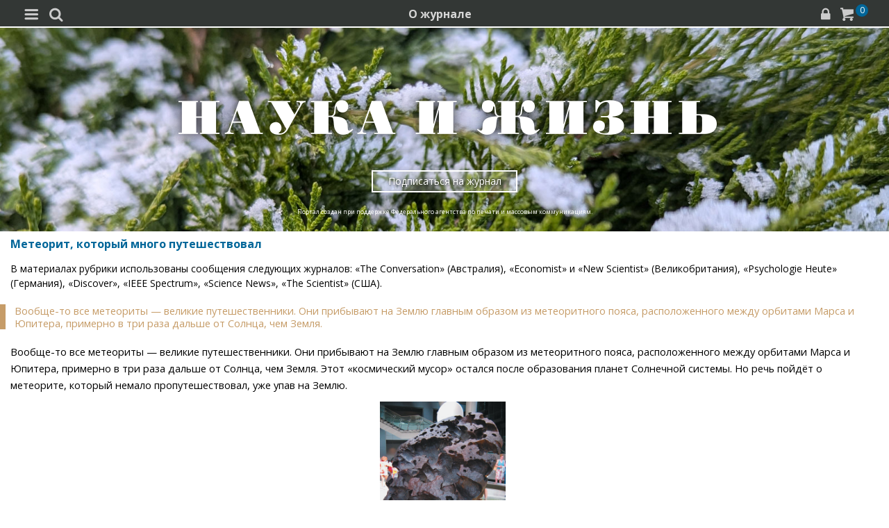

--- FILE ---
content_type: text/html; charset=utf-8
request_url: https://m.nkj.ru/archive/articles/39931/
body_size: 10879
content:
<!doctype html>
<html class="no-js" lang="ru" itemscope itemtype="http://schema.org/Product">
<head>
    <meta name="author" content="Редакция журнала Наука и жизнь">
    <title>Метеорит, который много путешествовал | Наука и жизнь</title>
    <meta http-equiv="Content-Type" content="text/html; charset=utf-8" />
<meta name="keywords" content="Наука, журнал, журнал Наука, новости, новости науки, история науки, наука образование, развитие науки, философия науки, российская наука, естественные науки, мировоззрение, физика, метод, биология, астрономия, история, современная наука, архив, научно-популярный, форум, техника, история техники, развитие техники, техника форум, математика forum, archive, интервью, история России, образование, школа" />
<meta name="description" content="Вообще-то все метеориты — великие путешественники." />
<link href="/bitrix/templates/MOBILE/components/nkj/image.slider/swiper/style.css?15388133601803" type="text/css"  rel="stylesheet" />
<link href="/bitrix/templates/MOBILE/css/swiper.css?153860072511109" type="text/css"  rel="stylesheet" />
<link href="/bitrix/templates/MOBILE/components/bitrix/main.share/universal/style.css?15528377841542" type="text/css"  rel="stylesheet" />
<link href="/bitrix/components/nkj/issue.buy/templates/mobile/style.css?1647107351838" type="text/css"  rel="stylesheet" />
<link href="/bitrix/templates/MOBILE/css/gumby.css?1669996553186102" type="text/css"  data-template-style="true"  rel="stylesheet" />
<link href="/bitrix/templates/MOBILE/css/styles.css?165385531416996" type="text/css"  data-template-style="true"  rel="stylesheet" />
<link href="/bitrix/templates/MOBILE/css/pushy.css?15146281042834" type="text/css"  data-template-style="true"  rel="stylesheet" />
<link href="/bitrix/templates/MOBILE/css/slick-theme.css?15146281043294" type="text/css"  data-template-style="true"  rel="stylesheet" />
<link href="/bitrix/templates/MOBILE/css/slick.css?15146281041767" type="text/css"  data-template-style="true"  rel="stylesheet" />
<link href="/bitrix/templates/MOBILE/components/bitrix/sale.basket.basket.line/line/style.css?15146281048385" type="text/css"  data-template-style="true"  rel="stylesheet" />
<link href="/bitrix/components/nkj/cookies/templates/mobile/style.css?1608914084338" type="text/css"  data-template-style="true"  rel="stylesheet" />
<link href="/bitrix/templates/MOBILE/styles.css?16538332629402" type="text/css"  data-template-style="true"  rel="stylesheet" />
<link href="/bitrix/templates/MOBILE/template_styles.css?17321880231148" type="text/css"  data-template-style="true"  rel="stylesheet" />
<script>if(!window.BX)window.BX={};if(!window.BX.message)window.BX.message=function(mess){if(typeof mess==='object'){for(let i in mess) {BX.message[i]=mess[i];} return true;}};</script>
<script>(window.BX||top.BX).message({'JS_CORE_LOADING':'Загрузка...','JS_CORE_NO_DATA':'- Нет данных -','JS_CORE_WINDOW_CLOSE':'Закрыть','JS_CORE_WINDOW_EXPAND':'Развернуть','JS_CORE_WINDOW_NARROW':'Свернуть в окно','JS_CORE_WINDOW_SAVE':'Сохранить','JS_CORE_WINDOW_CANCEL':'Отменить','JS_CORE_WINDOW_CONTINUE':'Продолжить','JS_CORE_H':'ч','JS_CORE_M':'м','JS_CORE_S':'с','JSADM_AI_HIDE_EXTRA':'Скрыть лишние','JSADM_AI_ALL_NOTIF':'Показать все','JSADM_AUTH_REQ':'Требуется авторизация!','JS_CORE_WINDOW_AUTH':'Войти','JS_CORE_IMAGE_FULL':'Полный размер'});</script>

<script src="/bitrix/js/main/core/core.js?1707603960494198"></script>

<script>BX.Runtime.registerExtension({'name':'main.core','namespace':'BX','loaded':true});</script>
<script>BX.setJSList(['/bitrix/js/main/core/core_ajax.js','/bitrix/js/main/core/core_promise.js','/bitrix/js/main/polyfill/promise/js/promise.js','/bitrix/js/main/loadext/loadext.js','/bitrix/js/main/loadext/extension.js','/bitrix/js/main/polyfill/promise/js/promise.js','/bitrix/js/main/polyfill/find/js/find.js','/bitrix/js/main/polyfill/includes/js/includes.js','/bitrix/js/main/polyfill/matches/js/matches.js','/bitrix/js/ui/polyfill/closest/js/closest.js','/bitrix/js/main/polyfill/fill/main.polyfill.fill.js','/bitrix/js/main/polyfill/find/js/find.js','/bitrix/js/main/polyfill/matches/js/matches.js','/bitrix/js/main/polyfill/core/dist/polyfill.bundle.js','/bitrix/js/main/core/core.js','/bitrix/js/main/polyfill/intersectionobserver/js/intersectionobserver.js','/bitrix/js/main/lazyload/dist/lazyload.bundle.js','/bitrix/js/main/polyfill/core/dist/polyfill.bundle.js','/bitrix/js/main/parambag/dist/parambag.bundle.js']);
</script>
<script>(window.BX||top.BX).message({'LANGUAGE_ID':'ru','FORMAT_DATE':'DD.MM.YYYY','FORMAT_DATETIME':'DD.MM.YYYY HH:MI:SS','COOKIE_PREFIX':'nkj','SERVER_TZ_OFFSET':'10800','UTF_MODE':'Y','SITE_ID':'ru','SITE_DIR':'/','USER_ID':'','SERVER_TIME':'1766701954','USER_TZ_OFFSET':'0','USER_TZ_AUTO':'Y','bitrix_sessid':'f116253e225cf01725c002eb6ac09f7a'});</script>


<script type="text/javascript">if (Intl && Intl.DateTimeFormat) document.cookie="nkj_TZ="+Intl.DateTimeFormat().resolvedOptions().timeZone+"; path=/; expires=Tue, 01 Dec 2026 00:00:00 +0300";</script>
<meta property="og:title" content="Метеорит, который много путешествовал" />
<meta property="og:type" content="article" />
<meta property="og:url" content="https://www.nkj.ru/archive/articles/39931/" />
<meta property="og:image" content="http://www.nkj.ru/upload/iblock/46d/46d7db4b0c61df969dd2df119939936e.jpg" />



<script src="/bitrix/templates/MOBILE/js/vendor/jquery-1.11.1.min.js?151462810495786"></script>
<script src="/bitrix/templates/MOBILE/js/slick.min.js?151462810440066"></script>
<script src="/bitrix/templates/MOBILE/js/main.js?15146281041199"></script>
<script src="/bitrix/templates/MOBILE/script.js?16963461253500"></script>
<script src="/bitrix/templates/MOBILE/js/pushy.min.js?15146281041167"></script>
<script src="/bitrix/templates/MOBILE/components/bitrix/sale.basket.basket.line/line/script.js?15146281044656"></script>
<script src="/bitrix/templates/MOBILE/js/swiper.min.js?1538600587124672"></script>
<script type="text/javascript">var _ba = _ba || []; _ba.push(["aid", "c5886eb7d620f828ff1bd06338ebf33a"]); _ba.push(["host", "m.nkj.ru"]); (function() {var ba = document.createElement("script"); ba.type = "text/javascript"; ba.async = true;ba.src = (document.location.protocol == "https:" ? "https://" : "http://") + "bitrix.info/ba.js";var s = document.getElementsByTagName("script")[0];s.parentNode.insertBefore(ba, s);})();</script>
<script>new Image().src='https://nkj.ru/bitrix/spread.php?s=bmtqX0dVRVNUX0lEATIwOTIyOTQwOAExNzk3ODA1OTU0AS8BAQECbmtqX0xBU1RfVklTSVQBMjYuMTIuMjAyNSAwMTozMjozNAExNzk3ODA1OTU0AS8BAQEC&k=d7cb8a32255e7c529e124621a92f8119';
</script>


    <link rel="alternate" type="application/rss+xml" title="RSS" href="https://www.nkj.ru/rss/">    
    <meta http-equiv="X-UA-Compatible" content="IE=edge,chrome=1">
    <meta name="viewport" content="width=device-width, initial-scale=1.0">
                <link rel="stylesheet" href="/bitrix/templates/MOBILE/css/media.css" media="only screen and (min-width:640px)">
                        
     
         
     
     
     
    <link rel="shortcut icon" href="/bitrix/templates/MOBILE/img/favicon.ico">
    <link rel="canonical" href="https://www.nkj.ru/archive/articles/39931/">
    <script src="https://www.googletagmanager.com/gtag/js?id=UA-32767648-1" async></script>
    <script>
    // Google Analytics
    window.dataLayer = window.dataLayer || [];
    function gtag(){dataLayer.push(arguments);}
    gtag('js', new Date());
    gtag('config', 'UA-32767648-1', { 'anonymize_ip': true });
    </script>
    <script async src="https://widget.svk-native.ru/js/loader.js"></script>
</head>
<body>
		<nav class="pushy pushy-left menu">
        
<ul>
	<li class=""><a href="/">Главная</a></li>
	<li class="active"><a href="/archive/">Архив номеров</a></li>
	<li class=""><a href="/shop/">Магазин</a></li>
	<li class=""><a href="/shop/842/">Подписка</a></li>
	<li class="active"><a href="/">  </a></li>
	<li class=""><a href="/news/">Новости</a></li>
	<li class=""><a href="/info/">События</a></li>
	<li class=""><a href="/special/mir/">Ускользающий мир</a></li>
	<li class=""><a href="/facts/">Факт дня</a></li>
	<li class=""><a href="/open/">Открытый формат</a></li>
	<li class=""><a href="/shop/library/">Библиотеки</a></li>
	<li class=""><a href="/prtnews/">Новости партнеров</a></li>
	<li class=""><a href="/special/">Спецпроекты</a></li>
	<li class=""><a href="/advert/">Реклама</a></li>
</ul>
        
            <p>№12 Декабрь 2025</p>
            <ul class="tiles">
                <li><a href="/archive/1131/56597/"><img src="/upload/resize_cache/iblock/0ad/150_400_1/msvhve2cnxqt65gpvwrndvtis9192k2w.jpg" /></a></li>
            </ul>
            <a href="/shop/842/"><div class="full-version">Подписаться</div></a>
            <div onclick="basket_add(56594, function(){ $('#msg_basket_added_right').show();} ); return false;" class="full-version">Купить PDF</div>
            <a href="#"><div data-id="56636" class="full-version buy_item">Купить журнал</div></a>
            <div style="display: none;" id="msg_basket_added_right">
                <p style="text-align: center;">Журнал добавлен в корзину.</p>
                <a href="/shop/order.php">
                    <div class="full-version">Оформить заказ</div>
                </a>
            </div>
            	</nav>
	<div class="site-overlay"></div>
	<div id="container">
		<div class="top-menu">
			<div class="top-menu-left-items">
				<div class="menu-button menu-btn"><i class="demo-icon icon-menu-1">&#xe805;</i></div>
				<i class="demo-icon icon-search">&#xe802;</i>
				<div class="search-input"></div>
			</div>
			<div class="about-magazine"><a href="/magazine/">О журнале</a></div>
			<div class="lock-basket">
                					<a href="/in.php?backurl=/archive/articles/39931/index.php"><i class="demo-icon icon-lock">&#xe800;</i></a>
                					<a href="/personal/basket/"><i class="demo-icon icon-basket">&#xe803;</i><span class="count">
                        0</span></a>
			</div>
		</div>


	<div class="advert">
		<!-- R-100363-10 Яндекс.RTB-блок  -->
		<div id="yandex_ad_R-A-100363-10"></div>
		<script type="text/javascript">
			(function(w, d, n, s, t) {
				w[n] = w[n] || [];
				w[n].push(function() {
					Ya.Context.AdvManager.render({
						blockId: "R-A-100363-10",
						renderTo: "yandex_ad_R-A-100363-10",
						async: true
					});
				});
			})(this, this.document, "yandexContextAsyncCallbacks");
		</script>
	</div>
       

                    <div class="top-banner" style="background: url('/upload/iblock/4c7/27a197nmwz6egpnzul9u753053kcfflw.jpg') no-repeat; background-size: cover; padding: 80px 0 10px 0;">
                <div class="row text-center">
                                            <a href="/" style="font-size: inherit"><img src="/bitrix/templates/MOBILE/img/logo_big.png" /></a>
                                        <div class="arrange" style="background-color: rgba(255,255,255,0.25);"><a style="color: #FFF;" href="/shop/842/">Подписаться на журнал</a></div>
					<p>Портал создан при поддержке Федерального агентства по печати и массовым коммуникациям.</p>                 </div>
            </div>
		                            <div class="main" id="main_div">

<article class="news-detail catalog-element" itemscope itemtype="http://schema.org/Article">
	<header>
		<h6>Метеорит, который много путешествовал</h6>
		<p class="autor">В материалах рубрики использованы сообщения следующих журналов: «The Conversation» (Австралия),  «Economist» и «New Scientist» (Великобритания), «Psychologie Heute» (Германия), «Discover», «IEEE Spectrum», «Science News», «The Scientist» (США).</p>
	</header>
		<meta itemprop="image" content="/upload/iblock/46d/46d7db4b0c61df969dd2df119939936e.jpg" />

		<main>
			<p class="news-quote" itemprop="description">Вообще-то все метеориты — великие путешественники. Они прибывают на Землю главным образом из метеоритного пояса, расположенного между орбитами Марса и Юпитера, примерно в три раза дальше от Солнца, чем Земля. </p>
			<div>Вообще-то все метеориты — великие путешественники. Они прибывают на Землю главным образом из метеоритного пояса, расположенного между орбитами Марса и Юпитера, примерно в три раза дальше от Солнца, чем Земля. Этот «космический мусор» остался после образования планет Солнечной системы. Но речь пойдёт о метеорите, который немало пропутешествовал, уже упав на Землю.</div>

<p><div id="image_slider_d180" class="image-slider swiper-container">
	<div class="swiper-wrapper">
		<div class="swiper-slide">
			<div class="figure-placeholder" style="background-image: url(/upload/iblock/46d/46d7db4b0c61df969dd2df119939936e.jpg)"></div>
		</div><div class="swiper-slide">
			<div class="figure-caption">Метеорит Уилламетт в Музее естественной истории в Нью-Йорке. Причудливые полости за тысячелетия вымыла вода, реагируя с минералом троилитом (сульфид железа, на Земле почти не встречается, но нередок в метеоритах) и превращая его в раствор серной кислоты. Фото: D. Alighieri/Wikimedia Commons/CC BY-SA 3.0<div class="fullscreen-link">
				<a href="/upload/iblock/46d/46d7db4b0c61df969dd2df119939936e.jpg" target="_blank"><img src="[data-uri]" style="width: 16px; height: 16px; margin-top: 4px"></a>
			</div></div>
		</div>
	</div>
	<div class="swiper-button-prev"></div>
	<div class="swiper-button-next"></div>
</div>
<script>
window.imageSwiper_d180 = new Swiper('#image_slider_d180', {
	speed: 400,
	spaceBetween: 0,
	watchOverflow: true,
	loop: false,
	slidesPerView: 1,
	slidesPerColumn: 2,
	navigation: {
		nextEl: '#image_slider_d180 .swiper-button-next',
		prevEl: '#image_slider_d180 .swiper-button-prev',
	},
	pagination: {
		el: '#image_slider_d180 .swiper-pagination',
		type: 'bullets',
		clickable: true
	},    
	on: {
		slideChange: function () {
			var i = this.slides[this.realIndex*2].querySelector('.figure-placeholder');
			var link = this.el.querySelector('.fullscreen-link a');
			if (i && i.dataset.fullsizeUrl != '' && link)
				link.href = i.dataset.fullsizeUrl;
		},
	}   
});
</script><p>В поясе метеоритов довольно часто происходят столкновения, осколки которых выбиваются из общего пояса, летят в стороны и могут врезаться в Землю. Так случилось и с одной порядочного размера скалой, которая, испытав несколько столкновений, около 17 тысяч лет назад упала на Землю. Где точно — неизвестно до сих пор, но где-то на юге Канады или севере США. Этот район был в то время покрыт толстым слоем льда, более 600 м толщиной, поэтому то ли никакого кратера в земле не осталось, то ли он успел зарасти с тех пор. Падение солидного металлического осколка (метеорит состоял в основном из железа с добавкой никеля и кобальта) раскололо лёд, и в долину хлынула вода, накопившаяся за этой ледяной плотиной. Поток воды объёмом в несколько тысяч Ниагар со скоростью до 65 км в час (так показало компьютерное моделирование процесса) понёс лёд и лежавшую на нём железную скалу массой около 15 тонн через земли, на которых сейчас располагаются штаты северо-запада США. Наконец, поток обессилел, лёд стал таять (закончилась последняя ледниковая эпоха) и метеорит мягко сел на грунт. Но это не был конец его путешествий!..</p>            <div style="float: right">
	<ul class="main-share">
		<li class="main-share-icon">
	<a
		href="http://twitter.com/home/?status=https%3A%2F%2Fm.nkj.ru%2Farchive%2Farticles%2F39931%2F+%D0%9C%D0%B5%D1%82%D0%B5%D0%BE%D1%80%D0%B8%D1%82%2C+%D0%BA%D0%BE%D1%82%D0%BE%D1%80%D1%8B%D0%B9+%D0%BC%D0%BD%D0%BE%D0%B3%D0%BE+%D0%BF%D1%83%D1%82%D0%B5%D1%88%D0%B5%D1%81%D1%82%D0%B2%D0%BE%D0%B2%D0%B0%D0%BB"
		onclick="window.open(this.href,'','toolbar=0,status=0,width=711,height=437');return false;"
		target="_blank"
		class="main-share-twitter"
		rel="nofollow"
		title="Twitter"
	></a>
</li><li class="main-share-icon">
<a
	href="http://vkontakte.ru/share.php?url=https%3A%2F%2Fm.nkj.ru%2Farchive%2Farticles%2F39931%2F&title=%D0%9C%D0%B5%D1%82%D0%B5%D0%BE%D1%80%D0%B8%D1%82%2C+%D0%BA%D0%BE%D1%82%D0%BE%D1%80%D1%8B%D0%B9+%D0%BC%D0%BD%D0%BE%D0%B3%D0%BE+%D0%BF%D1%83%D1%82%D0%B5%D1%88%D0%B5%D1%81%D1%82%D0%B2%D0%BE%D0%B2%D0%B0%D0%BB"
	onclick="window.open(this.href,'','toolbar=0,status=0,width=626,height=436');return false;"
	target="_blank"
	class="main-share-vk"
	rel="nofollow"
	title="ВКонтакте"
></a>
</li>	</ul>
	            </div>
			<p class="clear">&nbsp;</p>
			<div class="partial_hint">
				<p class="text">Продолжение статьи читайте в номере журнала</p>
			</div>
	<div class="issue-buy-container">
		<a rel="nofollow" href="/shop/773/" onclick="basket_add_popup(39920, false); return false;">
			<div class="item pdf">Купить PDF за <span class="price">150</span> р</div>
		</a>
		<a class="subscribe" href="/shop/842/">
			<div class="item">Оформить подписку</div>
		</a>
	</div>
			<div class="cover_up" style="text-align:center;margin-top:10px;">
				<a href="/archive/1071/39922/">
					<img src="/upload/iblock/02b/02b548b8ba07621d4a7b874b8058f5bb.jpg" alt="Обложка журнала «Наука и жизнь» №12 за 2020 г." title="Перейти к оглавлению" width="162" height="256" /><br/>
					<time class="issue-time" datetime="2020-12">№12, 2020</time>
				</a>
			</div>
			</main>

			<div>
						</div>


</article>
<script type="text/javascript" data-key="cac8ec2e0e8d39ca1612df964d942c01">
    (function(w, a) {
        (w[a] = w[a] || []).push({
            'script_key': 'cac8ec2e0e8d39ca1612df964d942c01',
            'settings': {
                'w': 18111,
                'sid': 11267,
                'type': 'lenta',
            }
        });
        window['_SVKNativeLoader'].initWidgets();
    })(window, NkjOpts.isRektechEnabled() ? '_svk_native_widgets' : '_svk_disabled');
</script>

<div style="clear: both;"></div>

    </div>
    <div class="footer">
        <div class="footer-menu">
            
<ul>
	<li class=""><a href="/about/">О проекте</a></li>
	<li class=""><a href="/advert/">Реклама</a></li>
	<li class="active"><a href="/archive/">Архив</a></li>
</ul>
        </div>
        <div class="footer-content">
            <div class="full-version-area">
                <a href="http://www.nkj.ru/archive/articles/39931/index.php?mobile=N&ELEMENT_ID=39931">
                    <div class="full-version">Полная версия</div>
                </a>
            </div>
            <a class="contact-inform" href="/about/">Контактная информация</a>
            <ul class="footer-smm-mobile">
						<li><a href="https://vk.com/public30698831" target="_blank"><img width="32" height="32" src="/bitrix/templates/MOBILE/img/vkontakte3.png" /></a></li>
						<li><a href="https://twitter.com/naukaizhizn" target="_blank"><img width="32" height="32" src="/bitrix/templates/MOBILE/img/twitter3.png" /></a></li>
						<li><a href="https://dzen.ru/nkj" target="_blank"><img width="32" height="32" src="/bitrix/templates/MOBILE/img/zen.png" /></a></li>
						<li><a href="https://ok.ru/group/52837335433288" target="_blank"><img width="32" height="32" src="/bitrix/templates/MOBILE/img/odnolassniki2.png" /></a></li>
						<li><a href="https://telegram.me/scienceandlife" target="_blank"><img width="32" height="32" src="/bitrix/templates/MOBILE/img/telegram.png" /></a></li>
            </ul>
            <p>Все материалы сайта принадлежат редакции<br> журнала «Наука и жизнь»</p>
            <div class="footer-hr"></div>
<noindex>
    <div style="text-align:center">
    <!-- Yandex -->
    <a href="https://webmaster.yandex.ru/siteinfo/?site=https://www.nkj.ru"><img width="88" height="31" alt="ИКС Яндекс" border="0" src="https://yandex.ru/cycounter?https://www.nkj.ru&theme=light&lang=ru"/></a>
    <!--LiveInternet counter-->
    <span id="_live_internet"></span>
    <!-- Rating@Mail.ru logo -->
    <a href="http://top.mail.ru/jump?from=1829300"> <img src="//top-fwz1.mail.ru/counter?id=1829300;t=479;l=1"
    style="border:0;" height="31" width="88" alt="Рейтинг@Mail.ru" /></a>
    <!-- Rambler's Top 100 -->
    <span id="top100nkj_counter"></span>
    <noscript><div><img src="https://mc.yandex.ru/watch/22120951" style="position:absolute; left:-9999px;" alt="" /></div></noscript>
    <noscript><div style="position:absolute;left:-10000px;"><img src="//top-fwz1.mail.ru/counter?id=1829300;js=na" style="border:0;" height="1" width="1" alt="Рейтинг@Mail.ru" />
    </div></noscript>
</div>
</noindex>
									<p class="federal">На портале применяются <a href="/about/rektech/">рекомендательные технологии</a>. Продолжая пользоваться порталом вы соглашаетесь с их использоавнием.</p>
            <p class="ktc">Поддержка и развитие сайта – <a href="http://ktc.bz/" target="_blank">KTC Digital Production</a></p>
        </div>

    </div>
    <div class="modal" id="search">
        <span class="close"></span>
        <div class="clearfix"></div>
        <div class="search-form">
            <form action="/search/" method="get" >
                <input type="text" id="myinputbox" placeholder="Поиск..." name="q">
            </form>
        </div>    
    </div>
</div>
<div class="cookies-usage" id="cookies-popup">
	<p>Портал журнала «Наука и жизнь» использует файлы cookie и рекомендательные технологии.
	Продолжая пользоваться порталом, вы соглашаетесь с хранением и использованием
	порталом и партнёрскими сайтами файлов cookie и рекомендательных технологий на вашем устройстве.
	<a href="/about/cookies">Подробнее</a>
	</p>
	<button class="btn btn-lg" onclick="NkjOpts.acceptCookies()">Понятно, спасибо</button>
</div><div class="basket_info">
    <h3>Товар добавлен в <a href="/personal/basket/">корзину</a></h3>
    <a href="/shop/order.php" class="all-news">Оформить заказ</a>
    <p>или <span class="close_a">продолжить покупки</span></p>
</div>    

<script type="text/javascript" data-pagespeed-no-defer>
// Yandex.Metrika counter
(function (d, w, c) {
    (w[c] = w[c] || []).push(function() {
        try {
            w.yaCounter22120951 = new Ya.Metrika2({id:22120951,
                    webvisor:!(false || navigator.doNotTrack || navigator.msDoNotTrack || window.doNotTrack),
                    clickmap:true,
                    trackLinks:true,
                    accurateTrackBounce:true});
        } catch(e) {  }
    });
})(document, window, "yandex_metrika_callbacks2");

    // LiveInternet counter
    (function(d, id, s, a, i) {
        i = d.createElement('img');
        i.src = "//counter.yadro.ru/hit?t11.6;r" + escape(d.referrer) + (( typeof (s) == "undefined") ? "" : ";s" + s.width + "*" + s.height + "*" + (s.colorDepth ? s.colorDepth : s.pixelDepth)) + ";u" + escape(d.URL) + ";" + Math.random();
        i.alt = '';
        i.title = 'LiveInternet: показано число просмотров за 24 часа, посетителей за 24 часа и за сегодня';
        i.width = 88;
        i.height = 31;
        a = d.createElement('a');
        a.href = 'http://www.liveinternet.ru/click';
        a.target = '_blank';
        a.appendChild(i);
        d.getElementById(id).appendChild(a);
    })(document, '_live_internet', screen);

    //Rating@Mail.ru counter
    var _tmr = _tmr || [];
    _tmr.push({id: "1829300", type: "pageView", start: (new Date()).getTime()});
    _tmr.push({id: "3335041", type: "pageView", start: (new Date()).getTime()});

    //Rambler's Top 100
    var _top100q = _top100q || [];

    _top100q.push(["setAccount", "956805"]);
    _top100q.push(["trackPageviewByLogo", document.getElementById("top100nkj_counter")]);


    var inscript = function(d, s, id, src) {
        var b = d.getElementsByTagName('body')[0];
        if (''!=id && d.getElementById(id)) return;
        var js = d.createElement(s); if (''!=id) js.id = id; js.src = src; js.async = true;
        var f = function(){ b.insertBefore(js, b.childNodes[0]); };
        if (window.opera == "[object Opera]") {
            d.addEventListener("DOMContentLoaded", f, false);
        } else { f(); }
    }
	document.addEventListener('DOMContentLoaded', function(){
		window.setTimeout(function(){
			inscript(document, 'script', 'gplus-js', 'https://apis.google.com/js/plusone.js' );
			inscript(document, 'script', 'twitter-wjs', 'https://platform.twitter.com/widgets.js');
			inscript(document, 'script', 'vk_api_js', 'https://vk.com/js/api/openapi.js');
		}, 4000);
	});
	inscript(document, 'script', '', 'https://st.top100.ru/top100/top100.js');
	inscript(document, 'script', 'tmr-code', 'https://top-fwz1.mail.ru/js/code.js');
	inscript(document, 'script', '', 'https://an.yandex.ru/system/context.js');
	inscript(document, 'script', '', 'https://mc.yandex.ru/metrika/tag.js');
</script>
</body>
</html>

--- FILE ---
content_type: text/css
request_url: https://m.nkj.ru/bitrix/templates/MOBILE/components/nkj/image.slider/swiper/style.css?15388133601803
body_size: 541
content:
.image-slider .swiper-button-prev.swiper-button-disabled,
.image-slider .swiper-button-next.swiper-button-disabled {
	display:  none;
}

.image-slider .swiper-pagination {
	position: static;
	height: 2em;
}
.image-slider .swiper-button-next, .image-slider .swiper-button-prev {
	position: absolute;
	top: 30%;
	width: 32px;
	height: 32px;
	font-size: 32px;
	font-weight: 100;
	line-height: 20px;
	color: #fff;
	text-align: center;
	background: #222;
	border: 3px solid #fff;
	-webkit-border-radius: 23px;
	-moz-border-radius: 23px;
	border-radius: 23px;
	opacity: .5;
	filter: alpha(opacity=50);
}
.image-slider .swiper-button-next {
	right: 0px;
	left: auto;
}
.image-slider .swiper-button-next::before {
	content: '\203A';
}
}
.image-slider .swiper-button-prev {
	right: auto;
	left: 0px;
}
.image-slider .swiper-button-prev::before {
	content: '\2039';
}
.image-slider .figure-caption {
	position: static;
	background: none;
	font-style: italic;
	padding: 10px 0;
	font-size: 12px;
	line-height: 1.6;
	font-weight: normal;    
}
.image-slider .figure-caption * {
	font-size: inherit;
}
.image-slider .figure-caption .fullscreen-link {
	float: right;
	margin-left: 1em;
}
.image-slider .figure-caption:after {
	clear: both;
	content: '';
	display: block;
}
.image-slider .figure-caption.fullscreen-link {
	position: absolute;
	right: 0px;
	bottom: 0.6em;
	padding: 0px;
	z-index: 15;
}

.image-slider .swiper-slide img {
	height: 240px;
	max-width: 360px;
	width: auto;
}
.image-slider .swiper-slide .figure-placeholder {
	width: auto;
	height: 240px;
	background-size: contain;
	background-repeat: no-repeat;
	background-position: center;
}
.image-slider .swiper-slide:nth-child(odd) {
	text-align: center;
}
.image-slider .swiper-wrapper {
	border-bottom: 3px solid lightgray;
	margin-bottom: 8px;
}

--- FILE ---
content_type: text/css
request_url: https://m.nkj.ru/bitrix/templates/MOBILE/components/bitrix/main.share/universal/style.css?15528377841542
body_size: 454
content:
.main-share {
	display: inline-flex;
	margin: 0 -4px 0 0;
	padding: 0;
	list-style: none;
	align-items: center;
}

.main-share-icon {
	display: block;
	margin-right: 4px;
	width: 22px;
	height: 22px;
}

.main-share-icon a,
.main-share-icon a:link,
.main-share-icon a:visited,
.main-share-icon a:active {
	display: block;
	padding-top: 4px;
	width: 22px;
	height: 22px;
	border-radius: 3px;
	color: #fff;
	vertical-align: middle;
	text-align: center;
	font-size: 14px;
}

.main-share-icon > a { background-size: cover; }

.main-share-icon .main-share-vk {
	background: #446690 no-repeat center url(images/icon-vk.svg);
}

.main-share-icon .main-share-twitter {
	background: #50abf1 no-repeat center url(images/icon-twitter.svg);
}

.main-share-icon .main-share-google-plus {
	background: #fff no-repeat center url(images/icon-google-plus.svg);
}

.main-share-icon .main-share-pinterest {
	background: #cb2027 no-repeat center url(images/icon-pinterest.svg);
	background-size: 16px;
}

.main-share-icon .main-share-facebook {
	background: #39579a no-repeat center url(images/icon-facebook.svg);
}

.main-share-icon .main-share-telegram {
	background: #50abf1 no-repeat center url(images/icon-telegram.svg);
}

.main-share-icon .main-share-odnoklassniki {
	background: #f7931e no-repeat center url(images/icon-odnoklassniki.svg);
}

.main-share-icon .main-share-url {
	background: #fff no-repeat center url([data-uri]);
}

--- FILE ---
content_type: text/css
request_url: https://m.nkj.ru/bitrix/templates/MOBILE/css/styles.css?165385531416996
body_size: 5235
content:
/* @import url(//fonts.googleapis.com/css?family=Open+Sans:400,300,600,700); */
/*@import url(open_sans.css);
@font-face {
      font-family: 'fontello';
      src: url('../font/fontello.eot?47804081');
      src: url('../font/fontello.eot?47804081#iefix') format('embedded-opentype'),
           url('../font/fontello.woff?47804081') format('woff'),
           url('../font/fontello.ttf?47804081') format('truetype'),
           url('../font/fontello.svg?47804081#fontello') format('svg');
      font-weight: normal;
      font-style: normal;
    } */
@font-face {
      font-family: 'fontello';
      src: url('../font/fontello.woff?47804082') format('woff');
      font-weight: normal;
      font-style: normal;
    }
html, body {height: 100%;}
html { line-height: 1; }
ol, ul { list-style: none; }
a img { border: none; }
article, aside, details, figcaption, figure, footer, header, hgroup, main, menu, nav, section, summary { display: block; }
/* Base Styles */
html { font-size: 100%; line-height: 1.5em; }
* { -moz-box-sizing: border-box; -webkit-box-sizing: border-box; box-sizing: border-box; }
body { background: #fff; font-family: "Open Sans", sans-serif; font-weight: 400; color: #555555; position: relative; -webkit-font-smoothing: antialiased; -moz-osx-font-smoothing: grayscale; }
html, body { height: 100%;}

h6 {color: #069; font-size: 16px; font-weight: bold; margin-bottom: 12px;}
h5 {color: #069; margin-bottom: 12px;font-size: 21px;}
h3 {font-weight: bold; color: #000; font-size: 20px;border-bottom: 4px solid #000; padding-bottom: 5px; margin-bottom: 20px;}
p {color: #000; font-size: 14px;}
a {font-size: 14px;}
.main-pad {padding-right: 50px;}
.hr {border-bottom: 2px solid #c7c7c7; margin: 20px 0;}
.main {background: #FFF; padding: 10px 20px 10px 15px; overflow: hidden;}
.row-top {margin: 20px 0;}
.row {padding: 0; min-width: 260px;}
.hid {display: none;}
.main-item {width: 100%;}

.top-menu {background: #333735; top: 0; height: 38px; padding: 10px 5px; position: fixed; width: 100%; z-index: 99999; display: flex; justify-content: space-between;}
.menu-button {display: inline-block; cursor: pointer; margin-right: 5px;}
.search {display: inline-block; width: 18px; height: 18px; background: url('../img/search.png') no-repeat; cursor: pointer;}

#search input {outline:none !important;}
#search input:active {outline:none !important;}
:focus {outline:none !important;}
#search input {resize:none !important;}
#search input {resize:vertical !important;}
#search input {resize:horizontal !important;}
#search input {border: none;}

.lock {display: inline-block; width: 14px; height: 20px; background: url('../img/lock.png') no-repeat; cursor: pointer; margin-right: 20px;}
.basket {display: inline-block; width: 20px; height: 20px; background: url('../img/basket.png') no-repeat; cursor: pointer;}
.lock-basket {}
.menu {background: #333735; padding: 15px 35px 35px 35px;}
.menu ul {margin-bottom: 15px;}
.menu li a, .menu li a:hover {color: #FFF !important; font-size: 16px; font-weight: bold;}
.menu p {color: #FFF; font-size: 11px; line-height: 16px;} 
.menu li {margin-bottom: 5px;}
.stick {position:fixed;bottom:0px;}
.bfixed {position: fixed;}

.icon-search, .close, .icon-lock, .icon-basket {cursor: pointer;}
#search {padding: 20px;}
#search form {margin: 0 auto;}
.search-form {padding-left: 15px; margin-top: 25px;}
.search-form input {background: none; color: #c8c8c8; width: 100%; font-size: 18px; border-bottom: 2px solid #c8c8c8 !important;}
.close {display: block; background: url('../img/close.png') no-repeat; width: 35px; height: 35px; float: right;}
.lock-basket span, .lock-basket span:hover {color: #cccccc; font-size: 12px;}
.top-banner {background: url('../img/top-banner.jpg') no-repeat; background-size: cover; padding: 80px 0 10px 0;}
.arrange {text-align: center; height: 32px; line-height: 27px; width: 210px; border: 2px solid #FFF; margin: 21px auto; color: #FFF; font-size: 12px; cursor: pointer;transition: all .3s linear;}
.arrange:hover, .full-version:hover, .all-news:hover, input.all-news:hover, .register-mobile input[type="submit"]:hover {background: #08c;}
.all-news:hover {color: #FFF;}
.top-banner p {color: #FFF; font-size: 9px; line-height: 13px;}
.banner-date {margin: 10px 0;}
.banner-date img {display: block; margin: 0 auto;}

.news, .event {margin-bottom: 25px;}
.news img {float: left;margin-right: 20px; width: 71px; height: 71px;}
.all-news, input.all-news, .register-mobile input[type="submit"]  {border: 4px solid #3399ff; background: none; text-align: center; color: #000; width: 128px; margin: 0 auto; font-weight: bold; font-size: 12px; cursor: pointer; transition: all .3s linear;}

.event span {color: #3399ff; font-size: 21px; font-weight: bold; display: block; margin-bottom: 5px;}
.event a:hover p {text-decoration: underline;}

.format-img {display: block; margin: 0 auto; margin-bottom: 20px;}
.parnters-img {display: block; margin: 0 auto 10px auto;}
.news-img {display: block; margin: 20px auto;}
.footer-menu {background: #c7c7c7; line-height: 32px;}
.footer-menu ul {text-align: center; font-size: 0;}
.footer-menu ul li {display: inline-block; font-size: 14px;}
.footer-menu ul li a {color: #000; display: block; padding: 6px 20px;}
.footer-content {background: #333735; padding: 15px 0 17px 0;}
.full-version {text-align: center; color: #FFF; border: 3px solid #FFF; width: 150px; cursor: pointer; margin: 0 0 15px 0; margin-bottom: 15px; height: 40px; line-height: 33px; font-size: 12px; transition: all .3s linear;}
.contact-inform {display: block; text-align: center;text-decoration: underline; color: #FFF;}
.contact-inform:hover {color: #FFF; text-decoration: none;}
.footer-content ul {text-align: center; font-size: 0; margin: 15px 0 10px 0;}
.footer-content ul li {display: inline-block; padding: 0 8px;}
.footer-content p {color: #FFF; text-align: center; margin: 0 auto;}
.footer-rec {padding: 5px 0 8px 0; background: #c7c7c7;}
.footer-rec p {color: #000; text-align: center;}
.footer-rec a {color: #006699; text-decoration: underline; display: block; text-align: center; font-size: 14px;}
.footer-rec a:hover {text-decoration: none;}
.footer-hr {border-bottom: 1px solid #757879; margin: 10px 0;}
.footer-content .federal {color: #c7c7c7;}

.news-quote {color: #c69c68; margin: 20px 0; line-height: 18px; border-left: 8px solid #c69c68; padding-left: 13px; margin-left: -15px;}
.all-news.item, .register-mobile input[type="submit"]  {width: 150px; height: 40px; line-height: 33px; display: block; margin: 20px auto; margin-bottom: 20px;}

.archive li {display: inline-block; margin:0 0px 10px 0;}
.tiles .all-news {margin-top: 2px; float: right;}
.left {float: left; margin-right: 20px; width: 68px; height: 68px;}
.right {display: table-row; margin-bottom: 20px;}
.right p {line-height: 20px;}
.view {display: inline-block; padding-left: 15px; font-size: 14px; color: #000; background: url('../img/view.png') center left no-repeat;}
.article_open {padding: 0px 15px; font-size: 14px; background: url(../img/lock_open.png) center left no-repeat; float: right; margin-left: 1em;}
.article_closed {padding: 0px 15px; font-size: 14px; background: url(../img/lock_closed.png) center left no-repeat; float: right; margin-left: 1em;}
.all-news.item-2 {width: 212px; font-weight: normal; line-height: 14px; margin: 20px auto; padding: 5px 0;}
.partial_hint .text {font-size: 16pt; text-align: center;}

.banner {color: #3399ff; display: block; margin: 20px 0 5px 0; font-size: 20px;}
.tech {display: block; margin: 20px 0; color: #000; text-decoration: underline;}
.banner-text {color: #c69c68; margin: 20px 0; font-size: 16px;}
.banner-list li {list-style-type: disc; margin-left: 19px;}

.auth {margin-bottom: 20px;}
.auth input[type="text"], .auth input[type="password"], .control-group input, .register-mobile input[type="text"], .register-mobile input[type="password"] {border: 1px solid #dddddd; font-size: 16px; width: 230px; border-radius: 4px; padding-left: 10px; line-height: 25px; margin-bottom: 10px;}
.auth p {font-size: 12px; font-weight: bold;}
.auth input[type="submit"] {background: #FFF; border: 4px solid #3399ff; margin: 15px auto; font-size: 12px; height: 35px; line-height: 26px; width: 230px;font-weight: bold;cursor: pointer;} 
.auth a {display: block; color: #069;}
.auth a:hover {text-decoration: underline;}
.auth input[type="checkbox"] {display: none;}
.auth label:before {
	content: "";
	display: inline-block;
    width: 11px;
    height: 11px;
    position: relative;
    background: url('../img/check.png') no-repeat;
    margin-right: 10px;
    z-index: 1;
}
.auth input[type="password"] {margin-left: -3px;}
.auth input[type="checkbox"]:checked +label:before {
	content: "";
	width: 11px;
	height: 11px;
	background: url('../img/checkbox.png');
}
.auth-soc {text-align: center;}
.auth-soc li {display: inline-block; padding: 0 5px;}

.event-text {color: #069; font-size: 16px; font-weight: bold;}
.event-link {display: block; margin-bottom: 20px;}

.clock {display: inline-block; padding-left: 15px; margin-right: 10px; font-size: 14px; color: #000; background: url('../img/clock.png') center left no-repeat;}

.sub {width: 275px; margin: 0 auto; font-weight: bold;}
.sub-p {text-align: center; width: 265px; margin: 0 auto;}
.post {background: #ffe5e5; padding: 15px 42px 15px 20px; margin-bottom: 10px;}
.post a, .pressa a, .sub-text a, a {color: #069;}
.pressa {background: #e5eff4;padding: 15px 42px 15px 20px; margin-bottom: 10px;}
/*.sub-text {padding: 15px 42px 15px 20px; margin-bottom: 10px;}*/

.bx-controls-direction {display: none;}
.bx-pager-item {display: inline-block; margin-right: 10px;}
.bx-pager {text-align: center; /*margin-top: -20px;*/}
.bx-pager-item a {font-size: 0; width: 7px; height: 7px; display: block; border-radius: 50%; background: #333735; position: relative; z-index: 9999;}
.bx-pager-item a.active {background: #3399ff;}
.bxslider img {margin-bottom: 15px;}
.bxslider p {margin-bottom: 20px;}
.bx-viewport {height: 100% !important;}
.bx-wrapper {margin-bottom: 20px;}

.modals {position: relative; z-index: 9999}

/*Icons*/

.codesOn .i-name {
  display: none;
}
.codesOn .i-code {
  display: inline;
}
.i-code {
  display: none;
}
.demo-icon
{
  font-size: 21px;	
  color: #cccccc;	
  font-family: "fontello";
  font-style: normal;
  font-weight: normal;
  speak: none;
 
  display: inline-block;
  text-decoration: inherit;
  width: 1em;
  margin-right: .1em;
  text-align: center;
  /* opacity: .8; */
 
  /* For safety - reset parent styles, that can break glyph codes*/
  font-variant: normal;
  text-transform: none;
 
  /* fix buttons height, for twitter bootstrap */
  line-height: 1em;
 
  /* Animation center compensation - margins should be symmetric */
  /* remove if not needed */
  margin-left: .2em;
 
  /* You can be more comfortable with increased icons size */
  /* font-size: 120%; */
 
  /* Font smoothing. That was taken from TWBS */
  -webkit-font-smoothing: antialiased;
  -moz-osx-font-smoothing: grayscale;
 
  /* Uncomment for 3D effect */
  /* text-shadow: 1px 1px 1px rgba(127, 127, 127, 0.3); */
}
/*Icons*/



.quant {margin: 10px 0;}
.quant span {color: #000; font-weight: bold; font-size: 20px;}
.quant input[type="text"] {width: 64px; height: 36px; margin: 0 10px; border: 1px solid #cecdcd; border-radius: 5px; text-align: center;}
.nds {display: block; margin-top: -20px; font-size: 12px; color: #000;}
.total {width: 84px; text-align: right;}
.tab-nav {margin-bottom: 35px;}
.tab-nav > li {margin: 0; display: inherit; float: left; width: 50%; text-align: center;}
.tab-nav > li > a {padding: 0; font-size: 19px; line-height: 1; height: 43px; background: #FFF; color: #3399ff; text-shadow: none; border: none; border-radius: 0; border-bottom: 1px solid #3399ff;}
.tab-nav > li:hover > a, .tab-nav > li.active > a {background: #3399ff; color: #FFF;}
.tab-nav > li.active > a {line-height: 1;}

.change {text-align: center; margin: 15px 0;}
.change img {margin-bottom: 6px;}
.change p {margin: -23px 0 0 25px;}
.change input {margin: -1px 5px 0 0;}
.change span {color: #39b54a; font-weight: bold;}
.change ul {margin: 10px 0 0 0;}
.change ul li {text-align: left; list-style-type: none; margin-bottom: 5px; padding: 10px; padding-left: 28px; cursor: pointer;}
.change ul li.active, .change ul li:hover {border: 1px solid #197b30; background: #fffdea; border-radius: 8px;}
p.changed {font-weight: bold; font-size: 16px; letter-spacing: 1px; margin-bottom: 20px;}
.change label {display: inline; font-size: 14px;}
.change input[type=radio] {display: none;}
.change label:before { 
  content: "";
  display: inline-block;
    width: 15px;
    height: 15px;
    margin-right: 10px;
    position: relative;
    left: 0;
    top: 4px;
    border: 1px solid #aaa;
    border-radius: 50%;
}
input[type=radio]:checked + label:before {
  content: "";
  width: 8px;
  height: 8px;
  border-radius: 50%;
  border: 5px solid #3b99fc;
}

.subscript input[type="text"], .subscript textarea {width: 100%; border: 1px solid #cccccc; padding-left: 10px; border-radius: 5px; font-size: 12px;} 
.subscript input {margin-bottom: 10px; height: 30px; line-height: 30px;}
.subscript textarea {margin-top: 2px; height: 120px;}
.must {text-align: center;}

.mess-change-email {
    font-size: 11px;
    margin-bottom: 8px;
}
.subscript input.auth {
    margin-bottom: 0px;
}

.table-mobile {overflow: scroll;}

/*22.07.2015*/
.b-body-items {padding-left: 20px !important;}
.b-head__l, .b-head__specify {padding: 0 1em 0 30px !important;}
#ya-site-form0 .ya-site-form__form .ya-site-form__input-text {padding-left: 15px !important;}
.bx_catalog_list_home .bx_catalog_item_title {height: auto !important; text-align: center;}
.bx_catalog_item_price {text-align: center;}
#ORDER_FORM textarea {width: 100%; height: 110px;}
.table-condensed thead th, .table-condensed tbody td, .table-condensed tr td {padding: 6px;}
.main_shop .main-item {margin-top: 40px;}
.clearfix { *zoom: 1; }
.clearfix:before, .clearfix:after { content: ""; display: table; }
.clearfix:after { clear: both; }
.post {margin-top: 20px;}
#menu {background: #333735;}

#container{
  position: relative;
}
.tab-nav li a {height: 54px !important; padding: 6px 0;}

.lock-basket .count {
  display: inline-block;
  width: 18px;
  height: 18px;
  font-size: 12px;
  color: #fff;
  line-height: 18px;
  background-color: #069;
  text-align: center;
  vertical-align: top;
  margin-top: -4px;
  border-radius: 50%; 
}

.basket_info {
  position: fixed;
  top: 30%;
  background-color: #fff;
  padding: 20px; 
  text-align: center;
  transform: translate(-50%, 0);
  -webkit-transform: translate(-50%, 0);
  min-width: 250px;
  left:50%;
  border: 1px dotted #000;
  display: none;
}
.basket_info h3 a {font-size: 17px;color: #08c;}
.basket_info h3 {font-size: 17px;}
.basket_info .all-news {
    padding: 5px 10px;
    margin-bottom: 15px;
    display: inline-block;
    width: auto;
}
.basket_info .close_a {color: #08c;border-bottom: 1px dotted #08c;cursor: pointer;}

.footer-content p.ktc {font-size: 12px;margin-top: 10px;}
.ktc a {color:#fff;text-decoration: underline;font-size: 12px;}
.federal a {color: #fff; text-decoration: underline;}

.article_nav {text-align: center;border-top: 3px dotted #c99e65;padding: 20px 0;margin:0 0 30px 0;}
.article_nav li {display: inline-block;margin-right: 15px;}
.article_nav a.btn {
    text-decoration: none;
    display: inline-block;
    padding: 4px 12px !important;
    margin-bottom: 0;
    font-size: 14px;
    line-height: 20px;
    color: #333;
    text-align: center;
    text-shadow: 0 1px 1px rgba(255,255,255,0.75);
    vertical-align: middle;
    cursor: pointer;
    background-color: #f5f5f5;
    background-image: -moz-linear-gradient(top,#fff,#e6e6e6);
    background-image: -webkit-gradient(linear,0 0,0 100%,from(#fff),to(#e6e6e6));
    background-image: -webkit-linear-gradient(top,#fff,#e6e6e6);
    background-image: -o-linear-gradient(top,#fff,#e6e6e6);
    background-image: linear-gradient(to bottom,#fff,#e6e6e6);
    background-repeat: repeat-x;
    border: 1px solid #ccc;
    border-color: #e6e6e6 #e6e6e6 #bfbfbf;
    border-color: rgba(0,0,0,0.1) rgba(0,0,0,0.1) rgba(0,0,0,0.25);
    border-bottom-color: #b3b3b3;
    -webkit-border-radius: 4px;
    -moz-border-radius: 4px;
    border-radius: 4px;
    filter: progid:DXImageTransform.Microsoft.gradient(startColorstr='#ffffffff',endColorstr='#ffe6e6e6',GradientType=0);
    filter: progid:DXImageTransform.Microsoft.gradient(enabled=false);
    -webkit-box-shadow: inset 0 1px 0 rgba(255,255,255,0.2),0 1px 2px rgba(0,0,0,0.05);
    -moz-box-shadow: inset 0 1px 0 rgba(255,255,255,0.2),0 1px 2px rgba(0,0,0,0.05);
    box-shadow: inset 0 1px 0 rgba(255,255,255,0.2),0 1px 2px rgba(0,0,0,0.05);
}
.facebook-footer {width: 32px; height: 32px; background: url(../img/facebook3.svg) no-repeat;}

html[lang="ru"] time.news-time {
    text-transform: lowercase;
}

article.news-detail time.news-time {
    font-style: italic;
}


--- FILE ---
content_type: text/css
request_url: https://m.nkj.ru/bitrix/templates/MOBILE/styles.css?16538332629402
body_size: 2947
content:
ul.footer-smm-mobile li{
	display: inline-block;
    padding: 0 3px;}

.img-polaroid{
    border-radius: 50%;
}
.all-news.item{
    display: block;
}
.fb-like > span {
    margin-bottom: 4px;
}
#select_year-button, #select_year_shop-button{
    position: relative;    
}
#select_year, #select_year_shop{
    position: absolute;
    left: 0px;
    top: 0px;
    width: 100%;
    height: 100%;
    opacity: 0;    
}
.ui-loader{
    display: none;
}
.auth input[type="password"] {
    border: 1px solid #DDD;
    width: 230px;
    border-radius: 4px;
    padding-left: 10px;
    line-height: 25px;
    margin-bottom: 10px;
}
#basketForm .quant span{
    cursor: pointer;
}

.marg-img .left {margin-bottom: 15px;}
.carousel-caption {
    font-style: italic;
    font-size: 14px;
    padding: 10px;
}

font.errortext
{
    color:red;
}
font.notetext
{
    color:green;
}
.errors-holder {
    margin-top: 30px;
}


/* New Year Teaser */
/*.teaser:before{*/
    /*content: '';*/
    /*display: block;*/
    /*position: absolute;*/
    /*background: url(http://nkj.ru/2016/podpiska.png) 0 0 no-repeat;*/
    /*width:268px;*/
    /*height:262px;*/
    /*bottom: 0;*/
    /*left: 0;*/
/*}*/

/*.teaser_top.inner .teaser:before {*/
    /*left: -262px;*/
/*}*/

.teaser_top{
    background-color: rgba(0,0,0,.53);
}

.teaser {
    /*height: 101px;*/

    color: #fff;
    font-family: "NotoSans", sans-serif;
    font-weight: normal;
    position: relative;

    text-align: center;
    display: block;
    padding: 10px 0;
}

/*.teaser_top.inner .teaser{*/
    /*padding: 0;*/
/*}*/

.teaser .title{
    font-weight: bold;
    display: block;
    margin-bottom: 5px;
    margin-top: 5px;
}
.btn {
    padding: 3px 6px !important;
}
.teaser .link{
    display: inline-block;
    color: #fff;
}

.teaser a.link{
    text-decoration: underline;
}

.teaser a.link:hover{
    text-decoration: none;
}

div.portal.teasered {
    padding-left: 295px;
}
#nkj_reg_form input[type='text'], #nkj_reg_form input[type='password'] {
    display: block;
    width: 100%;
    font-size: 16px;
    height: 38px;
    margin: 0;
    padding: 0 4px;
    border: 1px solid #CCD5DB;
    border-radius: 2px;
    background: #f8fafc;
    outline: none;
    -webkit-box-sizing: border-box;
    -moz-box-sizing: border-box;
    box-sizing: border-box;
    margin-bottom: 10px;
}
#nkj_reg_form input[type='submit'] {
    outline: 0;
    background-color: #1485ce;
    border-color: #1485ce;
    color: #FFF;
    border: none;
    border-radius: 7px;
    padding: 5px;
    width: 100%;
    margin-bottom: 10px;
    font-weight: bold;
    font-size: 16px;
}
#nkj_reg_form form label {
    margin-bottom: 3px;
}
.full-version-area {
    text-align: center;
}
.full-version-area a {
    display: inline-block;
}
.sale_order_full_table input[type="submit"] {
    background: #337ab7;
    line-height: 31px;
    color: #fff;
    border-color: #337ab7;
}
#bx-soa-paysystem .pull-left {
    display: none;
}
.bx-sls .bx-ui-sls-container {
    min-height: 32px;
}
.dropdown-block .bx-ui-sls-pane {
    top: 35px !important;
    bottom: auto !important;
}
#bx-soa-delivery .bx-soa-pp-list-description a {
    text-decoration: underline;
    font-weight: bold;
    font-size: 15px;
}
.selectPvzErrorTrigger {
    text-decoration: underline;
    font-weight: bold;
    font-size: 15px;
}
.old_price {
    display: inline-block;
    white-space: nowrap;
    text-decoration: line-through;
    color: #B8B8B8;
    font-size: 20px;
}
.main-item .sub-p .old_price {
    font-size: 14px;
    margin-left: 4px;
}
.jurnal-table {
    display: flex;
    flex-wrap: wrap;
    justify-content: space-around;
}
.jurnal-table .main-item {
    width: 32%;
    margin: 0 0 30px 0;
    min-width: 109px;
}
.jurnal-table .main-item .format-img {
    margin-bottom: 2px;
}
.jurnal-table .main-item .sub-p {
    width: auto;
}
.jurnal-table .main-item .price {
    font-weight: bold;
    font-size: 16px;
}
.jurnal-list .head-part {
    display: flex;
    flex-wrap: wrap;
    align-items: center;
}
.jurnal-list .head-part .left {
    width: 65%;
    margin: 0;
}
.jurnal-list .head-part .right {
    width: 35%;
    text-align: right;
    margin-bottom: 0px;
}
#select_year_shop_ajax-button {
    position: relative;
    border: 4px solid #3399ff;
    background: none;
    text-align: center;
    color: #000;
    min-width: 75px;
    font-weight: bold;
    font-size: 12px;
    cursor: pointer;
    transition: all .3s linear;
    width: 87%;
    margin-left: 13%;
}
#select_year_shop_ajax {
    position: absolute;
    left: 0px;
    top: 0px;
    width: 100%;
    height: 100%;
    opacity: 0;
}
.jurnal-list .ui-select {
    display: inline-block;
    width: 100%;
}
@media only screen and (max-width: 462px) {


}
i.icon-arrow-right:before {
    content: none;
}
.head-part h3 {
    font-size: 19px;
}
.jurnal-table .buy_item {
    margin: 10px 0 0 0;
    text-align: center;
    display: block;
}
.jurnal-table .buy_item .item {
    color: #555;
    border-radius: 4px;
    border: 1px solid #ccc;
    background-image: -moz-linear-gradient(top,#fff,#e6e6e6);
    background-image: -webkit-gradient(linear,0 0,0 100%,from(#fff),to(#e6e6e6));
    background-image: -webkit-linear-gradient(top,#fff,#e6e6e6);
    background-image: -o-linear-gradient(top,#fff,#e6e6e6);
    background-image: linear-gradient(to bottom,#fff,#e6e6e6);
    width: 104px;
    height: 26px;
    line-height: 26px;
    font-size: 12px;
    margin: 0;
    display: inline-block;
}
.arkhive-back-button {
    padding: 5px 14px;
    background-color: #fff;
    border: 1px solid #ddd;
    -webkit-border-radius: 15px;
    -moz-border-radius: 15px;
    border-radius: 15px;
    margin-bottom: 10px;
    display: inline-block;
}
.button-buy-container {
    text-align: center;
    margin-bottom: 20px;
}
.button-buy-container .all-news.item {
    display: inline-block;
    padding: 0px 14px;
    width: auto;
    margin: 0px;
}
.button-buy-container .all-news.item.pdf {
    margin-bottom: 15px;
}
.button-buy-container .all-news.item.paper {
    border: 4px solid #58b53e;
}
.button-buy-container .all-news.item .price {
    color: red;
    font-size: 16px;
}
.picture_container.not-can-buy {
    position: relative;
    display: block;

}
.not-can-buy .not-can-buy-mess {
    position: absolute;
    top: 0;
    bottom: 0;
    left: 0;
    right: 0;
    background: #000;
    opacity: 0.8;
    font-size: 18px;
    color: #fff;
    font-weight: bold;
    padding: 20px;
    line-height: 24px;
}
.personal-menu {
    margin-bottom: 20px;
    margin-left: -15px;
    margin-right: -20px;
}
.personal-menu nav {
    display: flex;
    list-style-type: none;
    margin: 0;
    justify-content: space-around;
    flex-direction: row;
    flex-wrap: wrap;
}
.personal-menu nav a {
    margin: 3px 0;
    width: -moz-available;
    /* width: -webkit-fill-available; */
    background: #f0f0f0;
    text-align: center;
    border-radius: 4px;
    color: #000;
    text-decoration: none;
    padding: 4px 6px;
    font-size: 12px;
}
.personal-menu nav a.selected {
    color: #fff;
    background: #3a3a3a;
}
.personal-menu nav a:hover {
    background: #d2d2d2;
}
.personal-menu .home {
    width: auto;
    padding: 4px 13px 2px 13px;
}

.home-icon {
    background: url('img/home-icon.svg');
    width: 15px;
    height: 15px;
    display: inline-block;
}
.personal-menu .selected .home-icon {
    background: url(img/home-white.png);
    width: 16px;
}
table.profile-table tr td:first-child {
    font-weight: normal;
    font-size: 13px;
}
table.profile-table tbody td, table tr td {
    padding: 10px 3px;
}
table.profile-table input[type="text"], table.profile-table input[type="password"]{
    background-color: #fff;
    border: 1px solid #ccc;
    box-shadow: inset 0 1px 1px rgba(0,0,0,0.075);
    border-radius: 4px;
    padding: 6px 6px;
}
table.subscribe-personal tr td:first-child {
    font-weight: normal;
}
.e-orders-personal .section .title {
    font-size: 18px;
}
.e-items {
    display: flex;
    margin-top: 25px;
    flex-wrap: wrap;
    justify-content: start;
}
.e-items .e-item {
    margin: 0px 4px 20px 4px;
    width: 47%;
}
.e-item .img {
    text-align: center;
}
.e-item .name {
    text-align: center;
}
.sale-profile-detail-form label {
    font-size: 14px;
}
.logout-icn {
    background: url(img/logout.png);
    width: 18px;
    height: 18px;
    display: inline-block;
    background-size: contain;
    margin-bottom: -1px;
}
.sale-order-detail-payment-options-methods-template form .btn {
    background: #70bb18;
    border-radius: 2px;
    border: none;
    margin: 5px 0px;
}
.sale-order-list-repeat-container {
    text-align: center;
}
.sale-order-list-cancel-container {
    text-align: center;
}
.bx-ss-icon {
	display: block;
    width: 35px;
    height: 35px;
    background-image: url(/bitrix/components/bitrix/socserv.auth.form/templates/flat/images/sprite.png);
    background-repeat: no-repeat;
    border-bottom: 0;
}
.bx-ss-icon.vkontakte {
	background-position: -616px 0;
}
.bx-ss-icon.odnoklassniki {
	background-position: -220px 0;
}
.bx-ss-icon.yandex {
	background-position: -132px 0;
}
.bx-auth-serv-icons {
    text-align: center;
}
.bx-auth-lbl {
    text-align: center;
}
.term-mess {
    font-size: 12px;
}
.about-magazine {margin-top: -1.5pt;text-align: center;}
.about-magazine a {color: #d6d6d6;font-size: 12pt;font-weight: bold}

--- FILE ---
content_type: text/css
request_url: https://m.nkj.ru/bitrix/templates/MOBILE/template_styles.css?17321880231148
body_size: 498
content:
.advert {
	width: 100%;
	/*height: 100px;*/
}
.advert > div {
	margin:5px auto;
	/*width: 300px; */
/*border: 1px solid #ffba02; */
	margin-top: 40px;
}
article p.advert {
	font-size: 8pt;
}
article p.advert span.erid {
	background-color: #ddd;
	border-radius: 1em;
	padding: .25em .75em;
}
article main, article main p {
	font-size: 11pt;
	color: #000;
}
article main ul {
	list-style: disc;
}
article main ul li {
	margin-left: 1em;
}
div.news.ad,
div.news.ad.mid
/* знаю, что перебор, просто для наглядности, что есть подкласс */
{
	border: 1px solid #ffba02;
padding: 5px;
}

.arrange a {
	text-shadow: 1px 1px 5px #000;

}

/* #newsblk{
	width: 100%;
}

.newsewp{
	width: 47%;
	float: left;
}

.news.ad{
	float: left;
} */

.fact-of-the-day{
    padding-bottom: 15px;
}

@media only screen and (min-width:40em) { 
	#newsblk{
	position: relative;
}

.news.ad{
	    position: absolute;
    right: -325px;
    bottom: 0;
    max-height: 275px;
    overflow: hidden;
}

.fact-of-the-day{
	float: left;
    width: 47%;
    padding-left: 15px;
    padding-bottom: 15px;
}

.fcl{
	display: none;
}

}


--- FILE ---
content_type: text/css
request_url: https://m.nkj.ru/bitrix/templates/MOBILE/css/media.css
body_size: 367
content:
.main-item {width: 47%; float: left; margin-left: 13px;}
.main-item-mobile {width: 96%; margin-left: 20px;}
.top-menu {padding: 10px 30px;}
.tiles.three_up > li {width: 14.6%;}
.subscript input[type="text"], .subscript textarea {width: 50%;}
.change img {display: block; text-align: left;}
.subscript input.all-news,  #order_form_content input.all-news {margin: 0;}
.must {text-align: left;}
.change ul li {width: 100%;}
.menu {height: 100%;}
#yandex_ad_R-100363-7 {display: block; max-width: none !important; text-align: center;}
#ORDER_FORM h6 {margin-top: 20px;}
#ORDER_FORM textarea {border: 1px solid #dddddd; width: 500px; border-radius: 4px; padding: 10px;}
.register-mobile input[type="submit"] {margin: 20px 0;}
.clearfix { *zoom: 1; }
.clearfix:before, .clearfix:after { content: ""; display: table; }
.clearfix:after {clear: both;}
.menu .full-version {margin: 0 0 15px 0;}
#yandex_ad_R-100363-7 {display: none !important;}

--- FILE ---
content_type: application/javascript
request_url: https://m.nkj.ru/bitrix/templates/MOBILE/js/main.js?15146281041199
body_size: 452
content:
$(function(){

	$('.icon-search').click(function(e){
		e.preventDefault();
		$('#search').addClass('active')
	})	
	$('.close').click(function(e){
		e.preventDefault();
		$('#search').removeClass('active')
		$('input[name=q]').val('')
	})	
	$('.icon-search').click(function() {
	    $('#myinputbox').focus();
	});

	$(document).on('click', '.buy_item', function(e){
		e.preventDefault()
		$.ajax({
			type: "POST",
			url: '/personal/add2basket.php?RND=',
			data: {'item_id': $(this).data('id') },
			success: function(data){
				$('.lock-basket .count').html(data);
				$('.basket_info').hide().fadeIn();
			}
		});
	})

	$('.close_a').click(function(e){
		e.preventDefault()
		$('.basket_info').fadeOut()
	})
	
    $('.tab-nav li').click(function(e){
        $(this).addClass('active').siblings().removeClass('active')
        tab = $('.tab-content')[$(this).index()]
        $(tab).addClass('active').siblings().removeClass('active')
        if(typeof tab != 'undefined'){
            e.preventDefault()
        }
    })  
});

$('document').ready(function(){
	$('.single-item').slick({
		autoplaySpeed: 3000,
		arrows: false,
		dots: true,
		adaptiveHeight: true,
		lazyLoad: 'ondemand'
	});
});

--- FILE ---
content_type: application/javascript
request_url: https://m.nkj.ru/bitrix/templates/MOBILE/script.js?16963461253500
body_size: 1193
content:
$(document).ready(function(){
    $('#select_year').change(function(){
        BX.showWait('main_div');
        var value = $(this).val();
        $.post('/ajax/archive.php?sect='+value,function(data){
            BX.closeWait('main_div');
            $('.main').html(data);
            $('#select_year').selectmenu();
            window.location = "#" + value;
            SavePathUrl();
        });
    });
    $('#select_year_shop').change(function(){
        BX.showWait('main_shop');
        $.post('/ajax/shop.php?sect='+$(this).val(),function(data){
            BX.closeWait('main_shop');
            $('.main_shop').html(data);
            $('#select_year_shop').selectmenu();  
        });
    });
    $('#select_year_shop_ajax').change(function(){
        BX.showWait('main_shop');
        var value = $(this).val();
        $.post(location.pathname + '?filterYear='+value,function(data){
            BX.closeWait('main_shop');
            $('.ajax_container_js').html(data);
            window.location = "#" + value;
            SavePathUrl();
        });
    });

});

function basket_add(id, callbacks) {
    $.ajax({
        type: "POST",
        url: '/personal/add2basket.php?RND=',
        data: {'item_id': id },
        success: [ function(data){
            $('.lock-basket .count').html(data);
            // $('.basket_info').hide().fadeIn();
        }].concat( callbacks || [] )
    });
}

function basket_add_popup(id, callbacks) {
    $.ajax({
        type: "POST",
        url: '/personal/add2basket.php?RND=',
        data: {'item_id': id },
        success: [ function(data){
            $('.lock-basket .count').html(data);
            $('.basket_info').hide().fadeIn();
        }].concat( callbacks || [] )
    });
}

window.___gcfg = {lang: 'ru'};
window.vk_init = false;
window.vkAsyncInit = function() {
	VK.init({ apiId: 3932598, onlyWidgets: true });
	window.vk_init = true;
	( window.vkAsyncCallbacks || [] ).forEach( function(x){ x(); } );
};

function SavePathUrl() {
    var url = location.pathname;
    if (location.hash) {
        url += location.hash;
    }
    localStorage.setItem('lastPath', url);
}

function SetFilter(selectorInput) {
    if (location.hash && selectorInput) {
        var value = location.hash.substr(1);
        $(selectorInput).find('[value='+ value + ']').prop('selected', true).change();
    }
}
function toggleCodes(on) {
	var obj = document.getElementById('icons');
	
	if (on) {
		obj.className += ' codesOn';
	} else {
		obj.className = obj.className.replace(' codesOn', '');
	}
}

const NkjOpts = {
	setCookie(name, value, days = 7, path = '/') {
		var expires = new Date(Date.now() + days * 864e5).toUTCString();
		document.cookie = name + '=' + encodeURIComponent(value) + '; expires=' + expires + '; path=' + path
	},

	getCookie(name) {
		return document.cookie.split('; ').reduce((r, v) => {
			var parts = v.split('=');
			return parts[0] === name ? decodeURIComponent(parts[1]) : r
		}, '')
	},

	deleteCookie(name, path) {
		this.setCookie(name, '', -1, path)
	},

	acceptCookies() {
		this.setCookie('nkj_CookiePolicyAccepted', 'yes-oct2023', 365);
		document.getElementById('cookies-popup').style.display = 'none';
	},
	areCookiesAccepted() {
		return (this.getCookie('nkj_CookiePolicyAccepted') == 'yes-oct2023');
	},

	isRektechEnabled() {
		return (this.getCookie('nkj_PersonalizeRecommendations') != 'no');
	},
	setRektech(enable) {
		this.setCookie('nkj_PersonalizeRecommendations', enable ? 'yes' : 'no');
	}
}
